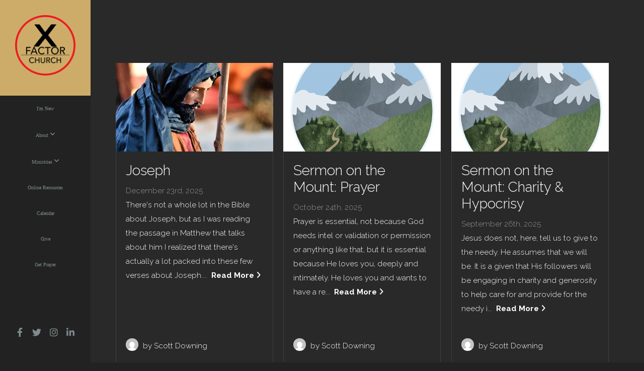

--- FILE ---
content_type: text/html; charset=UTF-8
request_url: https://xfactor.church/blog
body_size: 10501
content:
<!DOCTYPE html>
<html class="wf-loading">
	<head>
		<meta http-equiv="Content-Type" content="text/html; charset=utf-8" />
		<meta name="viewport" content="width=device-width, initial-scale=1.0" />
<meta name="provider" content="snappages" />
<meta http-equiv="X-UA-Compatible" content="IE=Edge"/>
    <meta name="keywords" content="Church,Christian,Christian Church,XFC,X Factor Church,X Factor,ABQ,Albuquerque,NM,New Mexico,Jesus,God,Christ,X" />
    <link rel="alternate" type="application/rss+xml" title="RSS" href="/blog/rss" />
    <meta name="description" content="This is the online home for the ministries of X Factor Church." />
<link rel="shortcut icon" href="https://storage2.snappages.site/QBN2FK/assets/favicon.png">
<link rel="canonical" href="https://xfactor.church/blog" />
<title>X Factor Church - Blog</title>
    <script defer src="https://ajax.googleapis.com/ajax/libs/jquery/2.1.3/jquery.min.js"></script>
<script>
	var wid=41141, pid=810630, ptype='blog', tid=53172, custom_fonts = "Abril Fatface:regular|Old Standard TT:regular,italic,700|Open Sans:300,300italic,regular,italic,600,600italic,700,700italic,800,800italic|Raleway:100,100italic,200,200italic,300,300italic,regular,italic,500,500italic,600,600italic,700,700italic,800,800italic,900,900italic&display=swap";var page_type="blog-index", render_url="https://site.snappages.site";</script>
<link href="https://assets2.snappages.site/global/styles/website.min.css?v=1769112211" type="text/css" rel="stylesheet" /><script defer src="https://assets2.snappages.site/global/assets/js/website.min.js?v=1769112211" type="text/javascript"></script><script src="https://s7.addthis.com/js/300/addthis_widget.js#async=1" type="text/javascript"></script>
<link class="core-style" href="https://storage2.snappages.site/QBN2FK/assets/themes/53172/style1747259905.css" type="text/css" rel="stylesheet" />
<link href="https://site.snappages.site/assets/icons/fontawesome/webfonts/fa-brands-400.woff2" rel="preload" as="font" type="font/woff2" crossorigin="anonymous"/>
<link href="https://site.snappages.site/assets/icons/fontawesome/webfonts/fa-regular-400.woff2" rel="preload" as="font" type="font/woff2" crossorigin="anonymous"/>
<link href="https://site.snappages.site/assets/icons/fontawesome/webfonts/fa-solid-900.woff2" rel="preload" as="font" type="font/woff2" crossorigin="anonymous"/>
<link href="https://site.snappages.site/assets/icons/fontawesome/css/all.min.css" rel="stylesheet"/>
<link href="https://site.snappages.site/assets/icons/fontawesome/css/all.min.css" rel="stylesheet"/>
<noscript><link href="https://site.snappages.site/assets/icons/fontawesome/css/all.min.css" rel="stylesheet" as="style"/></noscript>
<link href="https://site.snappages.site/assets/icons/fontawesome/css/v4-shims.min.css" rel="preload" as="style" onload="this.rel='stylesheet'"/>
<noscript><link href="https://site.snappages.site/assets/icons/fontawesome/css/v4-shims.min.css" rel="stylesheet" as="style"/></noscript>
<link href="https://assets2.snappages.site/global/assets/icons/pixeden/css/pe-icon-7-stroke.min.css" rel="preload" as="style" onload="this.rel='stylesheet'"/>
<noscript><link href="https://assets2.snappages.site/global/assets/icons/pixeden/css/pe-icon-7-stroke.min.css" rel="stylesheet" as="style"/></noscript>
<link href="https://assets2.snappages.site/global/assets/icons/typicons/typicons.min.css" rel="preload" as="style" onload="this.rel='stylesheet'"/>
<noscript><link href="https://assets2.snappages.site/global/assets/icons/typicons/typicons.min.css" rel="preload" as="stylesheet"/></noscript>
<link href="https://use.typekit.net/hqk1yln.css" rel="stylesheet" />

<svg xmlns="https://www.w3.org/2000/svg" style="display:none;">
    <symbol id="sp-icon-amazon" viewBox="0 0 50 50">
        <g fill-rule="nonzero">
          <path id="Shape" d="M0.0909090909,38.8 C0.242409091,38.53335 0.484818182,38.51665 0.818181818,38.75 C8.39390909,43.58335 16.6363636,46 25.5454545,46 C31.4848182,46 37.3484545,44.78335 43.1363636,42.35 C43.2878636,42.28335 43.5075455,42.18335 43.7954545,42.05 C44.0833182,41.91665 44.2878636,41.81665 44.4090909,41.75 C44.8636364,41.55 45.2196818,41.65 45.4772727,42.05 C45.7348182,42.45 45.6515,42.81665 45.2272727,43.15 C44.6818182,43.58335 43.9848182,44.08335 43.1363636,44.65 C40.5302727,46.35 37.6211818,47.66665 34.4090909,48.6 C31.1969545,49.53335 28.0605909,50 25,50 C20.2727273,50 15.803,49.09165 11.5909091,47.275 C7.37877273,45.45835 3.60604545,42.9 0.272727273,39.6 C0.0909090909,39.43335 0,39.26665 0,39.1 C0,39 0.0302727273,38.9 0.0909090909,38.8 Z M13.7727273,24.55 C13.7727273,22.25 14.2878636,20.28335 15.3181818,18.65 C16.3484545,17.01665 17.7575455,15.78335 19.5454545,14.95 C21.1818182,14.18335 23.1969545,13.63335 25.5909091,13.3 C26.4090909,13.2 27.7424091,13.06665 29.5909091,12.9 L29.5909091,12.05 C29.5909091,9.91665 29.3787727,8.48335 28.9545455,7.75 C28.3181818,6.75 27.3181818,6.25 25.9545455,6.25 L25.5909091,6.25 C24.5909091,6.35 23.7272727,6.7 23,7.3 C22.2727273,7.9 21.803,8.73335 21.5909091,9.8 C21.4696818,10.46665 21.1666364,10.85 20.6818182,10.95 L15.4545455,10.25 C14.9393636,10.11665 14.6818182,9.81665 14.6818182,9.35 C14.6818182,9.25 14.6969545,9.13335 14.7272727,9 C15.2424091,6.03335 16.5075455,3.83335 18.5227273,2.4 C20.5378636,0.96665 22.8939091,0.16665 25.5909091,0 L26.7272727,0 C30.1818182,0 32.8787727,0.98335 34.8181818,2.95 C35.1223778,3.2848521 35.4034595,3.64418094 35.6590909,4.025 C35.9166364,4.40835 36.1211818,4.75 36.2727273,5.05 C36.4242273,5.35 36.5605909,5.78335 36.6818182,6.35 C36.803,6.91665 36.8939091,7.30835 36.9545455,7.525 C37.0151364,7.74165 37.0605909,8.20835 37.0909091,8.925 C37.1211818,9.64165 37.1363636,10.06665 37.1363636,10.2 L37.1363636,22.3 C37.1363636,23.16665 37.25,23.95835 37.4772727,24.675 C37.7045455,25.39165 37.9242273,25.90835 38.1363636,26.225 C38.3484545,26.54165 38.6969545,27.05 39.1818182,27.75 C39.3636364,28.05 39.4545455,28.31665 39.4545455,28.55 C39.4545455,28.81665 39.3333182,29.05 39.0909091,29.25 C36.5757273,31.65 35.2120909,32.95 35,33.15 C34.6363636,33.45 34.1969545,33.48335 33.6818182,33.25 C33.2575455,32.85 32.8863636,32.46665 32.5681818,32.1 C32.25,31.73335 32.0227273,31.46665 31.8863636,31.3 C31.75,31.13335 31.5302727,30.80835 31.2272727,30.325 C30.9242273,29.84165 30.7120909,29.51665 30.5909091,29.35 C28.8939091,31.38335 27.2272727,32.65 25.5909091,33.15 C24.5605909,33.48335 23.2878636,33.65 21.7727273,33.65 C19.4393636,33.65 17.5227273,32.85835 16.0227273,31.275 C14.5227273,29.69165 13.7727273,27.45 13.7727273,24.55 Z M21.5909091,23.55 C21.5909091,24.85 21.8863636,25.89165 22.4772727,26.675 C23.0681818,27.45835 23.8636364,27.85 24.8636364,27.85 C24.9545455,27.85 25.0833182,27.83335 25.25,27.8 C25.4166364,27.76665 25.5302727,27.75 25.5909091,27.75 C26.8636364,27.38335 27.8484545,26.48335 28.5454545,25.05 C28.8787727,24.41665 29.1287727,23.725 29.2954545,22.975 C29.4620909,22.225 29.553,21.61665 29.5681818,21.15 C29.5833182,20.68335 29.5909091,19.91665 29.5909091,18.85 L29.5909091,17.6 C27.8333182,17.6 26.5,17.73335 25.5909091,18 C22.9242273,18.83335 21.5909091,20.68335 21.5909091,23.55 Z M40.6818182,39.65 C40.7424091,39.51665 40.8333182,39.38335 40.9545455,39.25 C41.7120909,38.68335 42.4393636,38.3 43.1363636,38.1 C44.2878636,37.76665 45.4090909,37.58335 46.5,37.55 C46.803,37.51665 47.0909091,37.53335 47.3636364,37.6 C48.7272727,37.73335 49.5454545,37.98335 49.8181818,38.35 C49.9393636,38.55 50,38.85 50,39.25 L50,39.6 C50,40.76665 49.7120909,42.14165 49.1363636,43.725 C48.5605909,45.30835 47.7575455,46.58335 46.7272727,47.55 C46.5757273,47.68335 46.4393636,47.75 46.3181818,47.75 C46.2575455,47.75 46.1969545,47.73335 46.1363636,47.7 C45.9545455,47.6 45.9090909,47.41665 46,47.15 C47.1211818,44.25 47.6818182,42.23335 47.6818182,41.1 C47.6818182,40.73335 47.6211818,40.46665 47.5,40.3 C47.1969545,39.9 46.3484545,39.7 44.9545455,39.7 C44.4393636,39.7 43.8333182,39.73335 43.1363636,39.8 C42.3787727,39.9 41.6818182,40 41.0454545,40.1 C40.8636364,40.1 40.7424091,40.06665 40.6818182,40 C40.6211818,39.93335 40.6060455,39.86665 40.6363636,39.8 C40.6363636,39.76665 40.6515,39.71665 40.6818182,39.65 Z"/>
        </g>
    </symbol>
    <symbol id="sp-icon-roku" viewBox="0 0 50 50">
        <g>
          <path id="Combined-Shape" d="M8,0 L42,0 C46.418278,-8.11624501e-16 50,3.581722 50,8 L50,42 C50,46.418278 46.418278,50 42,50 L8,50 C3.581722,50 5.41083001e-16,46.418278 0,42 L0,8 C-5.41083001e-16,3.581722 3.581722,8.11624501e-16 8,0 Z M9.94591393,22.6758056 C9.94591393,23.9554559 8.93797503,25.0040346 7.705466,25.0040346 L6.5944023,25.0040346 L6.5944023,20.3268077 L7.705466,20.3268077 C8.93797503,20.3268077 9.94591393,21.3746529 9.94591393,22.6758056 Z M15,32 L11.1980679,26.5137477 C12.6117075,25.6540149 13.5405811,24.2489259 13.5405811,22.6758056 C13.5405811,20.0964239 11.1176341,18 8.14917631,18 L3,18 L3,31.9899135 L6.5944023,31.9899135 L6.5944023,27.3332264 L7.6834372,27.3332264 L10.9214498,32 L15,32 Z M19.4209982,23.6089545 C20.3760082,23.6089545 21.1686305,24.9005713 21.1686305,26.4995139 C21.1686305,28.098368 20.3760082,29.3917084 19.4209982,29.3917084 C18.4876486,29.3917084 17.6937241,28.0984122 17.6937241,26.4995139 C17.6937241,24.9006155 18.4876486,23.6089545 19.4209982,23.6089545 Z M24.8610089,26.4995139 C24.8610089,23.4472925 22.4211995,21 19.4209982,21 C16.4217953,21 14,23.4472925 14,26.4995139 C14,29.5540333 16.4217953,32 19.4209982,32 C22.4211995,32 24.8610089,29.5540333 24.8610089,26.4995139 Z M33.154894,21.2236663 L29.0835675,25.3681007 L29.0835675,21.2099662 L25.549974,21.2099662 L25.549974,31.7778363 L29.0835675,31.7778363 L29.0835675,27.4910969 L33.3340371,31.7778363 L37.7816639,31.7778363 L32.3803293,26.2779246 L36.8541742,21.7246949 L36.8541742,27.9961029 C36.8541742,30.0783079 38.0840844,31.9999116 41.1813884,31.9999116 C42.6517766,31.9999116 44.001101,31.1508546 44.6569026,30.3826285 L46.24575,31.7777921 L47,31.7777921 L47,21.2236663 L43.4663631,21.2236663 L43.4663631,28.056914 C43.0684459,28.7640196 42.5140009,29.2086122 41.657092,29.2086122 C40.7876817,29.2086122 40.3887661,28.6838515 40.3887661,27.0054037 L40.3887661,21.2236663 L33.154894,21.2236663 Z"/>
        </g>
    </symbol>
    <symbol id="sp-icon-google-play" viewBox="0 0 50 50">
	    <g fill-rule="nonzero">
	      <path id="top" d="M7.60285132,19.9078411 C12.5081466,14.9434827 20.3874745,6.92617108 24.6425662,2.55295316 L27.0855397,0.0509164969 L30.6904277,3.63645621 C32.6802444,5.62627291 34.2953157,7.30040733 34.2953157,7.35947047 C34.2953157,7.55651731 3.60386965,24.6751527 3.2296334,24.6751527 C3.01272912,24.6751527 4.70723014,22.8431772 7.60285132,19.9078411 Z" transform="matrix(1 0 0 -1 0 24.726)"/>
	            <path id="Shape" d="M0.767311609,49.8798639 C0.5901222,49.6828171 0.353869654,49.2693751 0.235234216,48.9735503 C0.0773930754,48.5794566 0.0183299389,41.3498232 0.0183299389,25.6690696 C0.0183299389,0.749517674 -0.0407331976,2.04992501 1.20010183,1.16295963 L1.83044807,0.709802806 L13.9256619,12.8050167 L26.0213849,24.9012488 L22.9088595,28.05298 C21.1950102,29.7866867 15.5804481,35.4796602 10.4394094,40.7194769 C1.61405295,49.6833262 1.06262729,50.2148945 0.767311609,49.8798639 Z" transform="matrix(1 0 0 -1 0 50.66)"/>
	            <path id="Shape" d="M32.1283096,28.868403 L28.287169,25.0272624 L31.5376782,21.7375476 C33.3304481,19.9249203 34.8864562,18.408627 34.9852342,18.3689121 C35.2214868,18.309849 45.0320774,23.6876494 45.5442974,24.1601545 C45.7413442,24.3373439 45.9974542,24.7711525 46.1155804,25.1453887 C46.450611,26.1499712 45.938391,27.0364274 44.5595723,27.8638205 C43.5748473,28.454961 37.3691446,31.9417227 36.3447047,32.4732909 C35.9893075,32.6703378 35.5560081,32.2961015 32.1283096,28.868403 Z" transform="matrix(1 0 0 -1 0 50.884)"/>
	            <path id="bottom" d="M16.1323829,37.9725051 C10.0850305,31.9643585 5.19959267,27.0392057 5.27851324,27.0392057 C5.33757637,27.0392057 5.84979633,27.2953157 6.401222,27.6104888 C7.48472505,28.2016293 28.8783096,39.9419552 31.3406314,41.2815682 C33.9210794,42.660387 34.0198574,42.1680244 30.4541752,45.7535642 C28.7204684,47.4872709 27.2627291,48.9052953 27.203666,48.9052953 C27.1446029,48.885947 22.160387,43.9806517 16.1323829,37.9725051 Z" transform="matrix(1 0 0 -1 0 75.945)"/>
	    </g>
    </symbol>
    <symbol id="sp-icon-apple" viewBox="0 0 50 50">
	    <g fill-rule="nonzero">
	      <path id="Shape" d="M33.9574406,26.5634279 C34.0276124,34.1300976 40.5866722,36.6480651 40.6593407,36.6801167 C40.6038808,36.8576056 39.6113106,40.2683744 37.2037125,43.7914576 C35.1223643,46.8374278 32.9623738,49.8720595 29.5596196,49.9349127 C26.2160702,49.9966052 25.1409344,47.9496797 21.3183084,47.9496797 C17.4968415,47.9496797 16.3023155,49.8721487 13.1372718,49.9966945 C9.85274871,50.1212403 7.35152871,46.7030612 5.25306112,43.668251 C0.964911488,37.4606036 -2.31212183,26.1269374 2.08810657,18.476523 C4.27404374,14.6772963 8.18048359,12.2714647 12.420574,12.2097721 C15.6458924,12.1481688 18.6901193,14.3824933 20.6618852,14.3824933 C22.6324029,14.3824933 26.3318047,11.6955185 30.2209468,12.0901367 C31.8490759,12.1579896 36.4193394,12.748667 39.353895,17.0498265 C39.1174329,17.1966031 33.9007325,20.2374843 33.9574406,26.5634279 M27.6736291,7.98325071 C29.4174035,5.86972218 30.5910653,2.92749548 30.2708784,0 C27.7573538,0.101154388 24.7179418,1.67712725 22.9150518,3.78949514 C21.2993165,5.66009243 19.8842887,8.65410161 20.2660876,11.5236543 C23.0677001,11.7406943 25.9297656,10.0981184 27.6736291,7.98325071"/>
	    </g>
    </symbol>
    <symbol id="sp-icon-windows" viewBox="0 0 50 50">
	    <g fill-rule="nonzero">
	      <path id="Shape" d="M0,7.0733463 L20.3540856,4.30155642 L20.3628405,23.9346304 L0.0184824903,24.0503891 L0,7.07354086 L0,7.0733463 Z M20.344358,26.1964981 L20.3599222,45.8466926 L0.0157587549,43.0496109 L0.0145914397,26.064786 L20.3441634,26.1964981 L20.344358,26.1964981 Z M22.8116732,3.93871595 L49.7992218,0 L49.7992218,23.6848249 L22.8116732,23.8988327 L22.8116732,3.93891051 L22.8116732,3.93871595 Z M49.8054475,26.381323 L49.7990272,49.9593385 L22.8114786,46.1503891 L22.7737354,26.3371595 L49.8054475,26.381323 Z"/>
	    </g>
    </symbol>
</svg>

	</head>
	<body>
		<div id="sp-wrapper">
			<header id="sp-header">
				<div id="sp-bar"><div id="sp-bar-text"><span></span></div><div id="sp-bar-social" class="sp-social-holder" data-style="icons" data-shape="circle"><a class="facebook" href="https://www.facebook.com/XFactorChurch" target="_blank" data-type="facebook"><i class="fa fa-fw fa-facebook"></i></a><a class="twitter" href="https://www.twitter.com/XFactorChurch" target="_blank" data-type="twitter"><i class="fa fa-fw fa-twitter"></i></a><a class="instagram" href="https://www.instagram.com/XFactorChurch" target="_blank" data-type="instagram"><i class="fa fa-fw fa-instagram"></i></a><a class="linkedin" href="https://www.linkedin.com/company/xfactorchurch" target="_blank" data-type="linkedin"><i class="fa fa-fw fa-linkedin"></i></a></div></div>
				<div id="sp-logo"><a href="/home" target="_self"><img src="https://storage2.snappages.site/QBN2FK/assets/images/16394507_1164x1164_500.png" width="120px"/></a></div>
				<div id="sp-nav"><nav id="sp-nav-links"><ul><li style="z-index:1250;" id="nav_home" data-type="basic"><a href="/" target="_self"><span></span>Home</a></li><li style="z-index:1249;" id="nav_i-m-new" data-type="basic"><a href="/i-m-new" target="_self"><span></span>I'm New</a></li><li style="z-index:1248;" id="nav_about" data-type="folder"><a href="/about" target="_self"><span></span>About&nbsp;<i class="fa fa-angle-down" style="font-size:12px;vertical-align:10%;"></i></a><ul class="sp-second-nav"><li id="nav_what-s-with-the-x"><a href="/what-s-with-the-x" target="_self"><span></span>What's With The X?</a></li><li id="nav_mission-and-vision"><a href="/mission-and-vision" target="_self"><span></span>Mission and Vision</a></li><li id="nav_what-we-believe"><a href="/what-we-believe" target="_self"><span></span>What We Believe</a></li><li id="nav_leadership"><a href="/leadership" target="_self"><span></span>Leadership</a></li><li id="nav_contact"><a href="/contact" target="_self"><span></span>Contact</a></li></ul></li><li style="z-index:1247;" id="nav_ministries" data-type="folder"><a href="/ministries" target="_self"><span></span>Ministries&nbsp;<i class="fa fa-angle-down" style="font-size:12px;vertical-align:10%;"></i></a><ul class="sp-second-nav"><li id="nav_serve"><a href="/serve" target="_self"><span></span>SERVICE OPPORTUNITIES</a></li><li id="nav_explorers-children"><a href="/explorers-children" target="_self"><span></span>eXplorers: Children</a></li><li id="nav_xsession-youth"><a href="/xsession-youth" target="_self"><span></span>XSession: Youth</a></li><li id="nav_traxion"><a href="/traxion" target="_self"><span></span>TraXion: College/Young Adult</a></li><li id="nav_chix-women"><a href="/chix-women" target="_self"><span></span>chiX: Women</a></li><li id="nav_xmen-men"><a href="/xmen-men" target="_self"><span></span>XMEN: Men</a></li><li id="nav_lifegroups"><a href="/lifegroups" target="_self"><span></span>LifeGroups</a></li><li id="nav_feed-the-kids"><a href="/feed-the-kids" target="_self"><span></span>Feed the Kids</a></li></ul></li><li style="z-index:1246;" id="nav_online" data-type="basic"><a href="/online" target="_self"><span></span>Online Resources</a></li><li style="z-index:1245;" id="nav_events" data-type="basic"><a href="/events" target="_self"><span></span>Calendar</a></li><li style="z-index:1244;" id="nav_give" data-type="basic"><a href="/give" target="_self"><span></span>Give</a></li><li style="z-index:1243;" id="nav_get-prayer" data-type="basic"><a href="/get-prayer" target="_self"><span></span>Get Prayer</a></li></ul></nav></div><div id="sp-nav-button"></div>
			</header>
			<main id="sp-content">
				<section class="sp-section sp-scheme-0" data-index="1" data-scheme="0"><div class="sp-section-slide"  data-label="Main" ><div class="sp-section-content" ><div class="sp-grid sp-col sp-col-24"><div class="sp-row"><div class="sp-col sp-col-24"><div class="sp-block sp-blog_index-block " data-type="blog_index" data-id="0" style="text-align:center;"><div class="sp-block-content"  style="max-width:1200px;"><div class="sp-posts-holder"  data-style="cascade" data-display="12" data-source="published"><a class="sp-post-item" href="/blog/2025/12/23/joseph" data-url="/blog/2025/12/23/joseph"><div class="sp-post-item-thumb" style="background-image:URL(https://storage2.snappages.site/QBN2FK/assets/images/22412486_876x1280_500.jpg);"></div><div class="sp-post-item-details">
									<div class="sp-post-item-text">
										<div class="sp-post-item-title">Joseph</div>
										<div class="sp-post-item-date">December 23rd, 2025</div>
										<div class="sp-post-item-excerpt">There's not a whole lot in the Bible about Joseph, but as I was reading the passage in Matthew that talks about him I realized that there's actually a lot packed into these few verses about Joseph....&nbsp;&nbsp;<span href="/blog/2025/12/23/joseph" class="sp-excerpt-link">Read More <i class="fa fw fa-angle-right"></i></span></div>
									</div>
									<div class="sp-post-item-author"><div class="sp-author-image sm" style="background-image: url(//www.gravatar.com/avatar/39f901beb3275bdf8449fc615223eb96?s=160&d=mm&r=pg);"></div> by Scott Downing </div>
								</div>
							</a><a class="sp-post-item" href="/blog/2025/10/24/sermon-on-the-mount-prayer" data-url="/blog/2025/10/24/sermon-on-the-mount-prayer"><div class="sp-post-item-thumb" style="background-image:URL(https://storage2.snappages.site/QBN2FK/assets/images/18684182_1280x1280_500.jpg);"></div><div class="sp-post-item-details">
									<div class="sp-post-item-text">
										<div class="sp-post-item-title">Sermon on the Mount: Prayer</div>
										<div class="sp-post-item-date">October 24th, 2025</div>
										<div class="sp-post-item-excerpt">Prayer is essential, not because God needs intel or validation or permission or anything like that, but it is essential because He loves you, deeply and intimately. He loves you and wants to have a re...&nbsp;&nbsp;<span href="/blog/2025/10/24/sermon-on-the-mount-prayer" class="sp-excerpt-link">Read More <i class="fa fw fa-angle-right"></i></span></div>
									</div>
									<div class="sp-post-item-author"><div class="sp-author-image sm" style="background-image: url(//www.gravatar.com/avatar/39f901beb3275bdf8449fc615223eb96?s=160&d=mm&r=pg);"></div> by Scott Downing </div>
								</div>
							</a><a class="sp-post-item" href="/blog/2025/09/26/sermon-on-the-mount-charity-hypocrisy" data-url="/blog/2025/09/26/sermon-on-the-mount-charity-hypocrisy"><div class="sp-post-item-thumb" style="background-image:URL(https://storage2.snappages.site/QBN2FK/assets/images/18684182_1280x1280_500.jpg);"></div><div class="sp-post-item-details">
									<div class="sp-post-item-text">
										<div class="sp-post-item-title">Sermon on the Mount: Charity & Hypocrisy</div>
										<div class="sp-post-item-date">September 26th, 2025</div>
										<div class="sp-post-item-excerpt">Jesus does not, here, tell us to give to the needy. He assumes that we will be. It is a given that His followers will be engaging in charity and generosity to help care for and provide for the needy i...&nbsp;&nbsp;<span href="/blog/2025/09/26/sermon-on-the-mount-charity-hypocrisy" class="sp-excerpt-link">Read More <i class="fa fw fa-angle-right"></i></span></div>
									</div>
									<div class="sp-post-item-author"><div class="sp-author-image sm" style="background-image: url(//www.gravatar.com/avatar/39f901beb3275bdf8449fc615223eb96?s=160&d=mm&r=pg);"></div> by Scott Downing </div>
								</div>
							</a><a class="sp-post-item" href="/blog/2025/09/12/danger" data-url="/blog/2025/09/12/danger"><div class="sp-post-item-thumb" style="background-image:URL(https://storage2.snappages.site/QBN2FK/assets/images/21181140_1024x1024_500.png);"></div><div class="sp-post-item-details">
									<div class="sp-post-item-text">
										<div class="sp-post-item-title">Danger</div>
										<div class="sp-post-item-date">September 12th, 2025</div>
										<div class="sp-post-item-excerpt">It is one thing to say you’re a Christian, but shield yourself from any danger, and another thing entirely to throw your arms open and invite Jesus to expose you, to destroy you, to remake you....&nbsp;&nbsp;<span href="/blog/2025/09/12/danger" class="sp-excerpt-link">Read More <i class="fa fw fa-angle-right"></i></span></div>
									</div>
									<div class="sp-post-item-author"><div class="sp-author-image sm" style="background-image: url(//www.gravatar.com/avatar/39f901beb3275bdf8449fc615223eb96?s=160&d=mm&r=pg);"></div> by Scott Downing </div>
								</div>
							</a><a class="sp-post-item" href="/blog/2025/08/29/excitement" data-url="/blog/2025/08/29/excitement"><div class="sp-post-item-thumb" style="background-image:URL(https://storage2.snappages.site/QBN2FK/assets/images/16568862_1024x1024_500.png);"></div><div class="sp-post-item-details">
									<div class="sp-post-item-text">
										<div class="sp-post-item-title">Excitement</div>
										<div class="sp-post-item-date">August 29th, 2025</div>
										<div class="sp-post-item-excerpt">God made us living, breathing, feeling people with emotions, not robots or drones or avatars, and as such, He made us with the ability to be excited, and more than that, excitement is part of the full...&nbsp;&nbsp;<span href="/blog/2025/08/29/excitement" class="sp-excerpt-link">Read More <i class="fa fw fa-angle-right"></i></span></div>
									</div>
									<div class="sp-post-item-author"><div class="sp-author-image sm" style="background-image: url(//www.gravatar.com/avatar/39f901beb3275bdf8449fc615223eb96?s=160&d=mm&r=pg);"></div> by Scott Downing </div>
								</div>
							</a><a class="sp-post-item" href="/blog/2025/08/15/life-vs-death" data-url="/blog/2025/08/15/life-vs-death"><div class="sp-post-item-thumb" style="background-image:URL(https://storage2.snappages.site/QBN2FK/assets/images/16568862_1024x1024_500.png);"></div><div class="sp-post-item-details">
									<div class="sp-post-item-text">
										<div class="sp-post-item-title">Life vs. Death</div>
										<div class="sp-post-item-date">August 15th, 2025</div>
										<div class="sp-post-item-excerpt">Jesus has said that He came to give us abundant life, Life that is overflowing and wonderful. David, in Psalm 23:5, says, “my cup overflows.” This overflowing cup represents blessing and goodness that...&nbsp;&nbsp;<span href="/blog/2025/08/15/life-vs-death" class="sp-excerpt-link">Read More <i class="fa fw fa-angle-right"></i></span></div>
									</div>
									<div class="sp-post-item-author"><div class="sp-author-image sm" style="background-image: url(//www.gravatar.com/avatar/39f901beb3275bdf8449fc615223eb96?s=160&d=mm&r=pg);"></div> by Scott Downing </div>
								</div>
							</a><a class="sp-post-item" href="/blog/2025/06/06/sermon-on-the-mount-the-law" data-url="/blog/2025/06/06/sermon-on-the-mount-the-law"><div class="sp-post-item-thumb" style="background-image:URL(https://storage2.snappages.site/QBN2FK/assets/images/18684182_1280x1280_500.jpg);"></div><div class="sp-post-item-details">
									<div class="sp-post-item-text">
										<div class="sp-post-item-title">Sermon on the Mount: The Law</div>
										<div class="sp-post-item-date">June 6th, 2025</div>
										<div class="sp-post-item-excerpt">The commandments, the commands and restrictions, were all there to orient a person's life towards God, to make them open to being the people that God wanted them to be. They weren't there to provide w...&nbsp;&nbsp;<span href="/blog/2025/06/06/sermon-on-the-mount-the-law" class="sp-excerpt-link">Read More <i class="fa fw fa-angle-right"></i></span></div>
									</div>
									<div class="sp-post-item-author"><div class="sp-author-image sm" style="background-image: url(//www.gravatar.com/avatar/39f901beb3275bdf8449fc615223eb96?s=160&d=mm&r=pg);"></div> by Scott Downing </div>
								</div>
							</a><a class="sp-post-item" href="/blog/2025/05/30/greater-love" data-url="/blog/2025/05/30/greater-love"><div class="sp-post-item-thumb" style="background-image:URL(https://storage2.snappages.site/QBN2FK/assets/images/19864227_1280x720_500.jpg);"></div><div class="sp-post-item-details">
									<div class="sp-post-item-text">
										<div class="sp-post-item-title">Greater Love</div>
										<div class="sp-post-item-date">May 30th, 2025</div>
										<div class="sp-post-item-excerpt">Let us not simply admire His acts of love, but let His examples inspire us to embody that same selflessness, compassion, and willingness to sacrifice in our own lives. His sacrifice should motivate us...&nbsp;&nbsp;<span href="/blog/2025/05/30/greater-love" class="sp-excerpt-link">Read More <i class="fa fw fa-angle-right"></i></span></div>
									</div>
									<div class="sp-post-item-author"><div class="sp-author-image sm" style="background-image: url(//www.gravatar.com/avatar/39f901beb3275bdf8449fc615223eb96?s=160&d=mm&r=pg);"></div> by Thomas Bailey </div>
								</div>
							</a><a class="sp-post-item" href="/blog/2025/05/23/sermon-on-the-mount-salt-light" data-url="/blog/2025/05/23/sermon-on-the-mount-salt-light"><div class="sp-post-item-thumb" style="background-image:URL(https://storage2.snappages.site/QBN2FK/assets/images/18684182_1280x1280_500.jpg);"></div><div class="sp-post-item-details">
									<div class="sp-post-item-text">
										<div class="sp-post-item-title">Sermon on the Mount: Salt & Light</div>
										<div class="sp-post-item-date">May 23rd, 2025</div>
										<div class="sp-post-item-excerpt">By default, if you are following Christ and living the Beatitudes, you will be salt and light in the world, in your family, in your school, with your friends, at your job, in your neighborhood. Salt a...&nbsp;&nbsp;<span href="/blog/2025/05/23/sermon-on-the-mount-salt-light" class="sp-excerpt-link">Read More <i class="fa fw fa-angle-right"></i></span></div>
									</div>
									<div class="sp-post-item-author"><div class="sp-author-image sm" style="background-image: url(//www.gravatar.com/avatar/39f901beb3275bdf8449fc615223eb96?s=160&d=mm&r=pg);"></div> by Scott Downing </div>
								</div>
							</a><a class="sp-post-item" href="/blog/2025/05/16/sermon-on-the-mount-persecution" data-url="/blog/2025/05/16/sermon-on-the-mount-persecution"><div class="sp-post-item-thumb" style="background-image:URL(https://storage2.snappages.site/QBN2FK/assets/images/18684182_1280x1280_500.jpg);"></div><div class="sp-post-item-details">
									<div class="sp-post-item-text">
										<div class="sp-post-item-title">Sermon on the Mount: Persecution</div>
										<div class="sp-post-item-date">May 16th, 2025</div>
										<div class="sp-post-item-excerpt">Persecution is promised if we are living lives that align with God, but it’s ok, because our time here is just a blip in eternity, and when we align ourselves with God and accept Him, the reward in He...&nbsp;&nbsp;<span href="/blog/2025/05/16/sermon-on-the-mount-persecution" class="sp-excerpt-link">Read More <i class="fa fw fa-angle-right"></i></span></div>
									</div>
									<div class="sp-post-item-author"><div class="sp-author-image sm" style="background-image: url(//www.gravatar.com/avatar/39f901beb3275bdf8449fc615223eb96?s=160&d=mm&r=pg);"></div> by Scott Downing </div>
								</div>
							</a><a class="sp-post-item" href="/blog/2025/04/25/sermon-on-the-mount-mercy" data-url="/blog/2025/04/25/sermon-on-the-mount-mercy"><div class="sp-post-item-thumb" style="background-image:URL(https://storage2.snappages.site/QBN2FK/assets/images/18684182_1280x1280_500.jpg);"></div><div class="sp-post-item-details">
									<div class="sp-post-item-text">
										<div class="sp-post-item-title">Sermon on the Mount: Mercy</div>
										<div class="sp-post-item-date">April 25th, 2025</div>
										<div class="sp-post-item-excerpt">We should show mercy because God has shown us mercy, and when we are merciful, we receive mercy....&nbsp;&nbsp;<span href="/blog/2025/04/25/sermon-on-the-mount-mercy" class="sp-excerpt-link">Read More <i class="fa fw fa-angle-right"></i></span></div>
									</div>
									<div class="sp-post-item-author"><div class="sp-author-image sm" style="background-image: url(//www.gravatar.com/avatar/39f901beb3275bdf8449fc615223eb96?s=160&d=mm&r=pg);"></div> by Scott Downing </div>
								</div>
							</a><a class="sp-post-item" href="/blog/2025/04/11/egg-hunts" data-url="/blog/2025/04/11/egg-hunts"><div class="sp-post-item-thumb" style="background-image:URL(https://storage2.snappages.site/QBN2FK/assets/images/19149869_1280x640_500.jpg);"></div><div class="sp-post-item-details">
									<div class="sp-post-item-text">
										<div class="sp-post-item-title">Egg Hunts</div>
										<div class="sp-post-item-date">April 11th, 2025</div>
										<div class="sp-post-item-excerpt">Jesus said that He is love. He is life. He is light (answers, understanding). He is the way (purpose, direction). In Him, and only in Him will you ever truly find everything you’re looking for.

“Why ...&nbsp;&nbsp;<span href="/blog/2025/04/11/egg-hunts" class="sp-excerpt-link">Read More <i class="fa fw fa-angle-right"></i></span></div>
									</div>
									<div class="sp-post-item-author"><div class="sp-author-image sm" style="background-image: url(//www.gravatar.com/avatar/39f901beb3275bdf8449fc615223eb96?s=160&d=mm&r=pg);"></div> by Scott Downing </div>
								</div>
							</a></div><a href="/blog/page/1/" class="sp-post-older-button">Older &nbsp;&nbsp;<i class="fa fw fa-angle-right"></i></a></div></div></div></div></div></div></div></section>
			</main>
			<footer id="sp-footer">
				<section class="sp-section sp-scheme-3" data-index="" data-scheme="3"><div class="sp-section-slide"  data-label="Main" ><div class="sp-section-content" ><div class="sp-grid sp-col sp-col-24"><div class="sp-row"><div class="sp-col sp-col-13"><div class="sp-block sp-heading-block " data-type="heading" data-id="136f2826-930d-451e-9bc8-0063265641bf" style="text-align:center;"><div class="sp-block-content"  style=""><span class='h3'  data-color="#ffffff"><h3  style='color:#ffffff;'>About</h3></span></div></div><div class="sp-block sp-text-block " data-type="text" data-id="8e266452-fde7-4699-b97c-c619a42c3c74" style="text-align:center;"><div class="sp-block-content"  style="max-width:390px;">X Factor Church is a Christian Church In Albuquerque, NM That Exists to Engage, Encourage, and Equip People to Become All That God Has Called Them to Be.<br><br>We Do This Through Intentional Bible Study and Programming for All Ages, Outreach to Our Local Community, Mission Work Around the World and Dedicated Teaching and Discipleship, Both In-Person and Globally Via Online Platforms.</div></div><div class="sp-block sp-social-block " data-type="social" data-id="daebb411-5926-48ae-9200-6efc7e32da52" style="text-align:center;"><div class="sp-block-content"  style=""><div class="sp-social-holder" style="font-size:18px;margin-top:-15px;"  data-style="outline" data-shape="circle"><a class="facebook" href="https://www.facebook.com/XFactorChurch" target="_blank" style="margin-right:15px;margin-top:15px;"><i class="fa fa-fw fa-facebook"></i></a><a class="twitter" href="https://www.twitter.com/XFactorChurch" target="_blank" style="margin-right:15px;margin-top:15px;"><i class="fa fa-fw fa-twitter"></i></a><a class="instagram" href="https://www.instagram.com/XFactorChurch" target="_blank" style="margin-right:15px;margin-top:15px;"><i class="fa fa-fw fa-instagram"></i></a><a class="envelope-o" href="https://info@xfactor.church" target="_blank" style="margin-right:15px;margin-top:15px;"><i class="fa fa-fw fa-envelope-o"></i></a></div></div></div></div><div class="sp-col sp-col-11"><div class="sp-block sp-map-block " data-type="map" data-id="1f03a199-2f1c-444c-8358-0f683c4c210a" style=""><div class="sp-block-content"  style=""><div class="map-holder" style="height:310px;"  data-latlng="35.118307,-106.595803" data-markerlatlng="35.117249,-106.596287" data-zoom="15" data-address="3023 Montclaire Dr. NE, ABQ, NM 87110"></div></div></div></div></div><div class="sp-block sp-subsplash_promo-block  sp-animate slideInUp" data-type="subsplash_promo" data-id="83b92efc-904d-42f9-a836-e1538a8ba27b" data-transition="slideInUp" data-wow-delay="0s" style=""><div class="sp-block-content"  style=""><div class="sp-subsplash-holder"  data-color="dark" data-style="perspective" data-layout="left" data-tv="true" data-tablet="true" data-mobile="true">
	<div>
		<div class="sp-subsplash-promo-heading h2"><h2>Get The X Factor App</h2></div>
		<div class="sp-subsplash-promo-subheading h3"><h3>Stay Engaged, Encouraged & Equipped </h3></div>
		<div class="sp-subsplash-promo-icons"><a class="sp-app-store-icon" href="https://play.google.com/store/apps/details?id=com.subsplashconsulting.s_QBN2FK&referrer=utm_source%3Dsubsplash%26utm_content%3DeyJoYW5kbGVyIjoiYXBwIiwiYXBwa2V5IjoiUUJOMkZLIn0=" target="_blank" data-title="Google Play" data-slug="google-play"><svg class="sp-icon solid"><use xlink:href="#sp-icon-google-play"></use></svg></a><a class="sp-app-store-icon" href="https://itunes.apple.com/us/app/id1664259809?mt=8&uo=4" target="_blank" data-title="iTunes App Store" data-slug="itunes"><svg class="sp-icon solid"><use xlink:href="#sp-icon-apple"></use></svg></a><a class="sp-app-store-icon" href="https://channelstore.roku.com/details/694213" target="_blank" data-title="Roku Channel Store" data-slug="roku"><svg class="sp-icon solid"><use xlink:href="#sp-icon-roku"></use></svg></a>
		</div>
		<span class="text-reset"><a id="sp-app-download-button" class="sp-button" href="" target="_blank" data-padding="15" style="padding:15px;">Download The App</a></span>
	</div>
	<div>
		<div class="sp-app-mockup-holder">
			<div class="sp-app-mockup-tv" data-active="true"><div class="wrapper"><div class="screen" style="background-image:URL(https://cdn.subsplash.com/screenshots/QBN2FK/_source/da357043-204a-4b1c-b973-07025616d9b2/screenshot.png);"></div></div></div>
			<div class="sp-app-mockup-tablet" data-active="true"><div class="wrapper"><div class="screen" style="background-image:URL(https://cdn.subsplash.com/screenshots/QBN2FK/_source/fd08597e-64c2-4531-a0ef-0124e1fb0c11/screenshot.jpg);"></div></div></div>
			<div class="sp-app-mockup-mobile" data-active="false"><div class="wrapper"><div class="screen" style="background-image:URL(https://cdn.subsplash.com/screenshots/QBN2FK/_source/b0d05f21-919c-4d27-8ca8-9d3ee7dca8b6/screenshot.jpg);"></div></div></div>
		</div>
	</div></div></div></div></div></div></div></section><div id="sp-footer-extra"><div id="sp-footer-brand"><a href="https://snappages.com?utm_source=user&utm_medium=footer" target="_blank" title="powered by SnapPages Website Builder">powered by &nbsp;<span>SnapPages</span></a></div></div>
			</footer>
		</div>
	
	</body>
</html>
